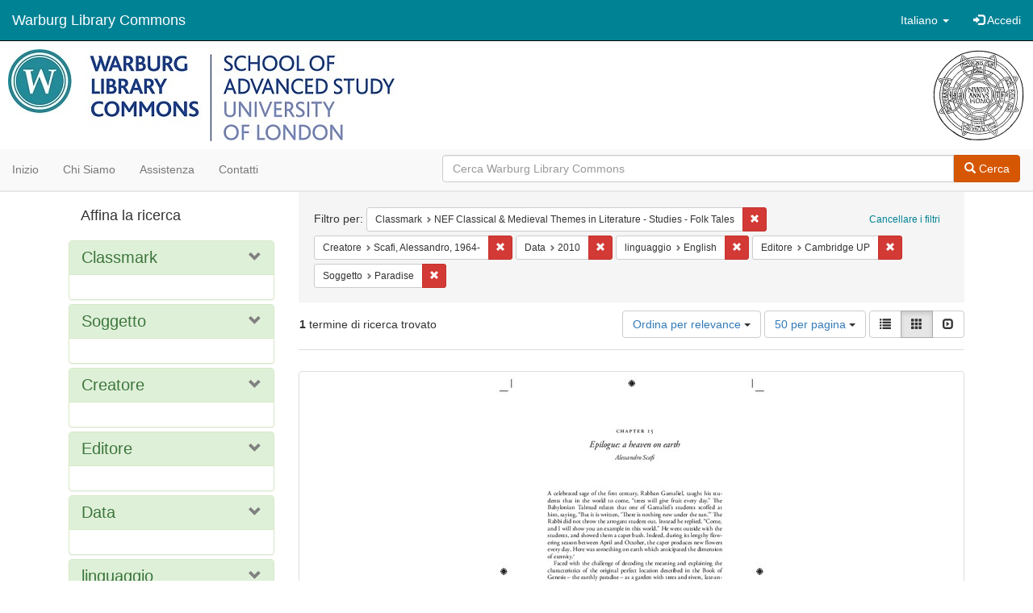

--- FILE ---
content_type: text/html; charset=utf-8
request_url: https://commons.warburg.sas.ac.uk/catalog?f%5Bclassmark_sim%5D%5B%5D=NEF+Classical+%26+Medieval+Themes+in+Literature+-+Studies+-+Folk+Tales&f%5Bcreator_sim%5D%5B%5D=Scafi%2C+Alessandro%2C+1964-&f%5Bdate_sim%5D%5B%5D=2010&f%5Blanguage_sim%5D%5B%5D=English&f%5Bpublisher_sim%5D%5B%5D=Cambridge+UP&f%5Bsubject_sim%5D%5B%5D=Paradise&locale=it&per_page=50&sort=score+desc%2C+system_create_dtsi+desc&view=gallery
body_size: 5184
content:
<!DOCTYPE html>
<html lang="it" prefix="og:http://ogp.me/ns#">
  <head>
    <meta name="csrf-param" content="authenticity_token" />
<meta name="csrf-token" content="9gIbetaHLszAeJjFQVFdNu6Q+9Nrgr4Fty+UelApgaqbG7aquTnA9p+tXfSNXCu8GEcN5v+lzgiqJV9/6IiYtQ==" />
<meta charset="utf-8" />
<!-- added for use on small devices like phones -->
<meta name="viewport" content="width=device-width, initial-scale=1.0" />
<link rel="resourcesync" href="https://commons.warburg.sas.ac.uk/capabilitylist?locale=it" />

<!-- Twitter card metadata -->

<!-- Google Scholar metadata -->


<title>Index Catalog // Warburg Library Commons</title>

<!-- application css -->
<link rel="stylesheet" media="screen" href="/assets/application-3785f113a2754e208e5b61be8125fa498818747774505077102eb5f786088c42.css" />

<!-- application js -->
<script src="/assets/application-13482eec41d8d32b70d637216a343d3c8680aeff656a30fcc091f1f1f37dd557.js"></script>

<style>
a { color: #008295; }
.navbar-inverse .navbar-link { color: #ffffff; }

.navbar-inverse { background-color: #008295; }

.navbar-inverse .navbar-nav > .open > a,
.navbar-inverse .navbar-nav > .open > a:hover,
.navbar-inverse .navbar-nav > .open > a:focus { background-color: #008295; }

.navbar-inverse .navbar-nav > li > a,
.navbar-inverse .navbar-text,
.navbar-inverse .navbar-brand { color: #ffffff; }

.btn-primary {
  background-color: #d65703;
  border-color: #cb5303;
}

.btn-primary:focus,
.btn-primary.focus {
  background-color: #c14e03;
  border-color: #983e02;
}

.btn-primary:hover {
  background-color: #c14e03;
  border-color: #b34903;
}

.btn-primary:active,
.btn-primary.active {
  background-color: #d65703;
  border-color: #cb5303;
}

.btn-primary:active:hover,
.btn-primary:active:focus,
.btn-primary:active.focus,
.btn-primary.active:hover,
.btn-primary.active:focus,
.btn-primary.active.focus{
  background-color: #d65703;
  border-color: #cb5303;
}

.btn-primary.disabled:hover,
.btn-primary.disabled:focus,
.btn-primary.disabled.focus,
.btn-primary[disabled]:hover,
.btn-primary[disabled]:focus,
.btn-primary[disabled].focus {
  background-color: #d65703;
  border-color: #cb5303;
}

</style>


<!-- Google Analytics -->
  <!-- Google tag (gtag.js) --> 
  <script async src="https://www.googletagmanager.com/gtag/js?id=G-FP450RW4WR"></script> 
  <script> window.dataLayer = window.dataLayer || []; function gtag(){dataLayer.push(arguments);} gtag('js', new Date()); gtag('config', 'G-FP450RW4WR'); 
  </script>


<!-- for extras, e.g., a favicon -->


      <meta name="totalResults" content="1" />
<meta name="startIndex" content="0" />
<meta name="itemsPerPage" content="50" />

  <link rel="alternate" type="application/rss+xml" title="RSS per i risultati" href="/catalog.rss?f%5Bclassmark_sim%5D%5B%5D=NEF+Classical+%26+Medieval+Themes+in+Literature+-+Studies+-+Folk+Tales&amp;f%5Bcreator_sim%5D%5B%5D=Scafi%2C+Alessandro%2C+1964-&amp;f%5Bdate_sim%5D%5B%5D=2010&amp;f%5Blanguage_sim%5D%5B%5D=English&amp;f%5Bpublisher_sim%5D%5B%5D=Cambridge+UP&amp;f%5Bsubject_sim%5D%5B%5D=Paradise&amp;locale=it&amp;per_page=50&amp;sort=score+desc%2C+system_create_dtsi+desc&amp;view=gallery" />
  <link rel="alternate" type="application/atom+xml" title="Atom per i risultati" href="/catalog.atom?f%5Bclassmark_sim%5D%5B%5D=NEF+Classical+%26+Medieval+Themes+in+Literature+-+Studies+-+Folk+Tales&amp;f%5Bcreator_sim%5D%5B%5D=Scafi%2C+Alessandro%2C+1964-&amp;f%5Bdate_sim%5D%5B%5D=2010&amp;f%5Blanguage_sim%5D%5B%5D=English&amp;f%5Bpublisher_sim%5D%5B%5D=Cambridge+UP&amp;f%5Bsubject_sim%5D%5B%5D=Paradise&amp;locale=it&amp;per_page=50&amp;sort=score+desc%2C+system_create_dtsi+desc&amp;view=gallery" />
  <link rel="alternate" type="application/json" title="JSON" href="/catalog.json?f%5Bclassmark_sim%5D%5B%5D=NEF+Classical+%26+Medieval+Themes+in+Literature+-+Studies+-+Folk+Tales&amp;f%5Bcreator_sim%5D%5B%5D=Scafi%2C+Alessandro%2C+1964-&amp;f%5Bdate_sim%5D%5B%5D=2010&amp;f%5Blanguage_sim%5D%5B%5D=English&amp;f%5Bpublisher_sim%5D%5B%5D=Cambridge+UP&amp;f%5Bsubject_sim%5D%5B%5D=Paradise&amp;locale=it&amp;per_page=50&amp;sort=score+desc%2C+system_create_dtsi+desc&amp;view=gallery" />

  </head>

  <body>
    <div class="skip-to-content">
      <a data-turbolinks="false" href="#skip-to-content">Skip to Content</a>
    </div>
    <header>
  <nav id="masthead" class="navbar navbar-inverse navbar-static-top" role="navigation">
    <div class="container-fluid">
      <!-- Brand and toggle get grouped for better mobile display -->
      <div class="navbar-header">
        <button type="button" class="navbar-toggle collapsed" data-toggle="collapse" data-target="#top-navbar-collapse" aria-expanded="false">
          <span class="sr-only">Toggle navigation</span>
          <span class="icon-bar"></span>
          <span class="icon-bar"></span>
          <span class="icon-bar"></span>
        </button>
        <a id="logo" class="navbar-brand" href="/?locale=it" data-no-turbolink="true">
  <!-- <span class="glyphicon glyphicon-globe" role="img" aria-label="Warburg Library Commons" aria-hidden="true"></span> -->
  <span class="institution_name">Warburg Library Commons</span>
</a>

      </div>

      <div class="collapse navbar-collapse" id="top-navbar-collapse">
        <ul id="user_utility_links" class="nav navbar-nav navbar-right">
  <li class="nav-item dropdown">
    <a class="nav-link dropdown-toggle" data-toggle="dropdown" href="#" role="button" aria-haspopup="true" aria-expanded="false" aria-controls="language-dropdown-menu">
        <span class="sr-only">Cambiare la lingua</span>
        <span title="Cambiare la lingua">Italiano</span>
        <b class="caret"></b>
    </a>
    <ul id="language-dropdown-menu" class="dropdown-menu" role="menu">
        <li role="presentation" class="dropdown-header">Cambiare la lingua</li>
        <li role="presentation" class="divider"></li>
            <li role="presentation" lang="de">
                <a class="dropdown-item" role="menuitem" tabindex="-1" data-locale="de" href="?locale=de">Deutsch</a>
            </li>
            <li role="presentation" lang="en">
                <a class="dropdown-item" role="menuitem" tabindex="-1" data-locale="en" href="?locale=en">English</a>
            </li>
            <li role="presentation" lang="es">
                <a class="dropdown-item" role="menuitem" tabindex="-1" data-locale="es" href="?locale=es">Español</a>
            </li>
            <li role="presentation" lang="fr">
                <a class="dropdown-item" role="menuitem" tabindex="-1" data-locale="fr" href="?locale=fr">Français</a>
            </li>
            <li role="presentation" lang="it">
                <a class="dropdown-item" role="menuitem" tabindex="-1" data-locale="it" href="?locale=it">Italiano</a>
            </li>
            <li role="presentation" lang="pt-BR">
                <a class="dropdown-item" role="menuitem" tabindex="-1" data-locale="pt-BR" href="?locale=pt-BR">Português do Brasil</a>
            </li>
            <li role="presentation" lang="zh">
                <a class="dropdown-item" role="menuitem" tabindex="-1" data-locale="zh" href="?locale=zh">中文</a>
            </li>
    </ul>
</li>

    <li>
      <a href="/users/sign_in?locale=it">
        <span class="glyphicon glyphicon-log-in" aria-hidden="true"></span> Accedi
</a>    </li>
</ul>

      </div>
    </div>
  </nav>
</header>


          <div class="image-masthead">
        <a href="/">
          <div class="background-container" style="background-image: url('/banner.jpg')"></div>
          <img class="banner-logo-image" src='/logo.jpg' />
          <!-- span class="background-container-gradient"></span -->
          
          <div class="container site-title-container">
            <div class="site-title h1" style="text-align: center;">
              
            </div>
          </div>
        </a>
        <nav class="navbar navbar-default navbar-static-top" role="navigation">
  <div class="container-fluid">
    <div class="row">
      <ul class="nav navbar-nav col-sm-5">
        <li >
          <a href="/?locale=it">Inizio</a></li>
        <li >
          <a href="/about?locale=it">Chi siamo</a></li>
        <li >
          <a href="/help?locale=it">Assistenza</a></li>
        <li >
          <a href="/contact?locale=it">Contatti</a></li>
      </ul><!-- /.nav -->
      <div class="searchbar-right navbar-right col-sm-7">
        <form class="form-horizontal search-form" id="search-form-header" role="search" action="/catalog?locale=it" accept-charset="UTF-8" method="get"><input name="utf8" type="hidden" value="&#x2713;" />
  <input type="hidden" name="f[classmark_sim][]" value="NEF Classical &amp; Medieval Themes in Literature - Studies - Folk Tales" />
<input type="hidden" name="f[creator_sim][]" value="Scafi, Alessandro, 1964-" />
<input type="hidden" name="f[date_sim][]" value="2010" />
<input type="hidden" name="f[language_sim][]" value="English" />
<input type="hidden" name="f[publisher_sim][]" value="Cambridge UP" />
<input type="hidden" name="f[subject_sim][]" value="Paradise" />
<input type="hidden" name="locale" value="it" />
<input type="hidden" name="per_page" value="50" />
<input type="hidden" name="sort" value="score desc, system_create_dtsi desc" />
<input type="hidden" name="view" value="gallery" />
  <input type="hidden" name="search_field" id="search_field" value="all_fields" />
  <div class="form-group">

    <div class="input-group">
      <input type="text" name="q" id="search-field-header" class="q form-control" placeholder="Cerca Warburg Library Commons" />

      <div class="input-group-btn">
        <button type="submit" class="btn btn-primary" id="search-submit-header">
          <span class="glyphicon glyphicon-search"></span> Cerca
        </button>
        </ul>
      </div><!-- /.input-group-btn -->
    </div><!-- /.input-group -->
  </div><!-- /.form-group -->
</form>
      </div>
    </div>
  </div>
</nav><!-- /.navbar -->

      </div>

    
    <div id="content-wrapper" class="container" role="main">
      
      

        <a name="skip-to-content" id="skip-to-content"></a>
        <div id="content" class="col-md-9 col-md-push-3 col-sm-8 col-sm-push-4">
    <h2 class="sr-only top-content-title">Ricerca</h2>






      <div id="appliedParams" class="clearfix constraints-container">
        <div class="pull-right">
          <a class="catalog_startOverLink btn btn-sm btn-text" id="startOverLink" href="/catalog?locale=it&amp;view=gallery">Cancellare i filtri</a>
        </div>
        <span class="constraints-label">Filtro per:</span>
        
<span class="btn-group appliedFilter constraint filter filter-classmark_sim">
  <span class="constraint-value btn btn-sm btn-default btn-disabled">
      <span class="filterName">Classmark</span>
      <span class="filterValue" title="NEF Classical &amp; Medieval Themes in Literature - Studies - Folk Tales">NEF Classical &amp; Medieval Themes in Literature - Studies - Folk Tales</span>
  </span>

    <a class="btn btn-default btn-sm remove dropdown-toggle" href="/catalog?f%5Bcreator_sim%5D%5B%5D=Scafi%2C+Alessandro%2C+1964-&amp;f%5Bdate_sim%5D%5B%5D=2010&amp;f%5Blanguage_sim%5D%5B%5D=English&amp;f%5Bpublisher_sim%5D%5B%5D=Cambridge+UP&amp;f%5Bsubject_sim%5D%5B%5D=Paradise&amp;locale=it&amp;per_page=50&amp;sort=score+desc%2C+system_create_dtsi+desc&amp;view=gallery"><span class="glyphicon glyphicon-remove"></span><span class="sr-only">Cancella il filtro Classmark: NEF Classical &amp; Medieval Themes in Literature - Studies - Folk Tales</span></a>
</span>


<span class="btn-group appliedFilter constraint filter filter-creator_sim">
  <span class="constraint-value btn btn-sm btn-default btn-disabled">
      <span class="filterName">Creatore</span>
      <span class="filterValue" title="Scafi, Alessandro, 1964-">Scafi, Alessandro, 1964-</span>
  </span>

    <a class="btn btn-default btn-sm remove dropdown-toggle" href="/catalog?f%5Bclassmark_sim%5D%5B%5D=NEF+Classical+%26+Medieval+Themes+in+Literature+-+Studies+-+Folk+Tales&amp;f%5Bdate_sim%5D%5B%5D=2010&amp;f%5Blanguage_sim%5D%5B%5D=English&amp;f%5Bpublisher_sim%5D%5B%5D=Cambridge+UP&amp;f%5Bsubject_sim%5D%5B%5D=Paradise&amp;locale=it&amp;per_page=50&amp;sort=score+desc%2C+system_create_dtsi+desc&amp;view=gallery"><span class="glyphicon glyphicon-remove"></span><span class="sr-only">Cancella il filtro Creatore: Scafi, Alessandro, 1964-</span></a>
</span>


<span class="btn-group appliedFilter constraint filter filter-date_sim">
  <span class="constraint-value btn btn-sm btn-default btn-disabled">
      <span class="filterName">Data</span>
      <span class="filterValue" title="2010">2010</span>
  </span>

    <a class="btn btn-default btn-sm remove dropdown-toggle" href="/catalog?f%5Bclassmark_sim%5D%5B%5D=NEF+Classical+%26+Medieval+Themes+in+Literature+-+Studies+-+Folk+Tales&amp;f%5Bcreator_sim%5D%5B%5D=Scafi%2C+Alessandro%2C+1964-&amp;f%5Blanguage_sim%5D%5B%5D=English&amp;f%5Bpublisher_sim%5D%5B%5D=Cambridge+UP&amp;f%5Bsubject_sim%5D%5B%5D=Paradise&amp;locale=it&amp;per_page=50&amp;sort=score+desc%2C+system_create_dtsi+desc&amp;view=gallery"><span class="glyphicon glyphicon-remove"></span><span class="sr-only">Cancella il filtro Data: 2010</span></a>
</span>


<span class="btn-group appliedFilter constraint filter filter-language_sim">
  <span class="constraint-value btn btn-sm btn-default btn-disabled">
      <span class="filterName">linguaggio</span>
      <span class="filterValue" title="English">English</span>
  </span>

    <a class="btn btn-default btn-sm remove dropdown-toggle" href="/catalog?f%5Bclassmark_sim%5D%5B%5D=NEF+Classical+%26+Medieval+Themes+in+Literature+-+Studies+-+Folk+Tales&amp;f%5Bcreator_sim%5D%5B%5D=Scafi%2C+Alessandro%2C+1964-&amp;f%5Bdate_sim%5D%5B%5D=2010&amp;f%5Bpublisher_sim%5D%5B%5D=Cambridge+UP&amp;f%5Bsubject_sim%5D%5B%5D=Paradise&amp;locale=it&amp;per_page=50&amp;sort=score+desc%2C+system_create_dtsi+desc&amp;view=gallery"><span class="glyphicon glyphicon-remove"></span><span class="sr-only">Cancella il filtro linguaggio: English</span></a>
</span>


<span class="btn-group appliedFilter constraint filter filter-publisher_sim">
  <span class="constraint-value btn btn-sm btn-default btn-disabled">
      <span class="filterName">Editore</span>
      <span class="filterValue" title="Cambridge UP">Cambridge UP</span>
  </span>

    <a class="btn btn-default btn-sm remove dropdown-toggle" href="/catalog?f%5Bclassmark_sim%5D%5B%5D=NEF+Classical+%26+Medieval+Themes+in+Literature+-+Studies+-+Folk+Tales&amp;f%5Bcreator_sim%5D%5B%5D=Scafi%2C+Alessandro%2C+1964-&amp;f%5Bdate_sim%5D%5B%5D=2010&amp;f%5Blanguage_sim%5D%5B%5D=English&amp;f%5Bsubject_sim%5D%5B%5D=Paradise&amp;locale=it&amp;per_page=50&amp;sort=score+desc%2C+system_create_dtsi+desc&amp;view=gallery"><span class="glyphicon glyphicon-remove"></span><span class="sr-only">Cancella il filtro Editore: Cambridge UP</span></a>
</span>


<span class="btn-group appliedFilter constraint filter filter-subject_sim">
  <span class="constraint-value btn btn-sm btn-default btn-disabled">
      <span class="filterName">Soggetto</span>
      <span class="filterValue" title="Paradise">Paradise</span>
  </span>

    <a class="btn btn-default btn-sm remove dropdown-toggle" href="/catalog?f%5Bclassmark_sim%5D%5B%5D=NEF+Classical+%26+Medieval+Themes+in+Literature+-+Studies+-+Folk+Tales&amp;f%5Bcreator_sim%5D%5B%5D=Scafi%2C+Alessandro%2C+1964-&amp;f%5Bdate_sim%5D%5B%5D=2010&amp;f%5Blanguage_sim%5D%5B%5D=English&amp;f%5Bpublisher_sim%5D%5B%5D=Cambridge+UP&amp;locale=it&amp;per_page=50&amp;sort=score+desc%2C+system_create_dtsi+desc&amp;view=gallery"><span class="glyphicon glyphicon-remove"></span><span class="sr-only">Cancella il filtro Soggetto: Paradise</span></a>
</span>

      </div>


<div id="sortAndPerPage" class="clearfix" role="navigation" aria-label="Navigazione dei risultati">
      <div class="page_links">
      <span class="page_entries">
        <strong>1</strong> termine di ricerca trovato
      </span>
    </div> 

  <div class="search-widgets pull-right"><div id="sort-dropdown" class="btn-group">
  <button type="button" class="btn btn-default dropdown-toggle" data-toggle="dropdown" aria-expanded="false">
      Ordina per relevance <span class="caret"></span>
  </button>

  <ul class="dropdown-menu" role="menu">
        <li role="menuitem"><a href="/catalog?f%5Bclassmark_sim%5D%5B%5D=NEF+Classical+%26+Medieval+Themes+in+Literature+-+Studies+-+Folk+Tales&amp;f%5Bcreator_sim%5D%5B%5D=Scafi%2C+Alessandro%2C+1964-&amp;f%5Bdate_sim%5D%5B%5D=2010&amp;f%5Blanguage_sim%5D%5B%5D=English&amp;f%5Bpublisher_sim%5D%5B%5D=Cambridge+UP&amp;f%5Bsubject_sim%5D%5B%5D=Paradise&amp;locale=it&amp;per_page=50&amp;sort=score+desc%2C+system_create_dtsi+desc&amp;view=gallery">relevance</a></li>
        <li role="menuitem"><a href="/catalog?f%5Bclassmark_sim%5D%5B%5D=NEF+Classical+%26+Medieval+Themes+in+Literature+-+Studies+-+Folk+Tales&amp;f%5Bcreator_sim%5D%5B%5D=Scafi%2C+Alessandro%2C+1964-&amp;f%5Bdate_sim%5D%5B%5D=2010&amp;f%5Blanguage_sim%5D%5B%5D=English&amp;f%5Bpublisher_sim%5D%5B%5D=Cambridge+UP&amp;f%5Bsubject_sim%5D%5B%5D=Paradise&amp;locale=it&amp;per_page=50&amp;sort=system_create_dtsi+desc&amp;view=gallery">date uploaded ▼</a></li>
        <li role="menuitem"><a href="/catalog?f%5Bclassmark_sim%5D%5B%5D=NEF+Classical+%26+Medieval+Themes+in+Literature+-+Studies+-+Folk+Tales&amp;f%5Bcreator_sim%5D%5B%5D=Scafi%2C+Alessandro%2C+1964-&amp;f%5Bdate_sim%5D%5B%5D=2010&amp;f%5Blanguage_sim%5D%5B%5D=English&amp;f%5Bpublisher_sim%5D%5B%5D=Cambridge+UP&amp;f%5Bsubject_sim%5D%5B%5D=Paradise&amp;locale=it&amp;per_page=50&amp;sort=system_create_dtsi+asc&amp;view=gallery">date uploaded ▲</a></li>
        <li role="menuitem"><a href="/catalog?f%5Bclassmark_sim%5D%5B%5D=NEF+Classical+%26+Medieval+Themes+in+Literature+-+Studies+-+Folk+Tales&amp;f%5Bcreator_sim%5D%5B%5D=Scafi%2C+Alessandro%2C+1964-&amp;f%5Bdate_sim%5D%5B%5D=2010&amp;f%5Blanguage_sim%5D%5B%5D=English&amp;f%5Bpublisher_sim%5D%5B%5D=Cambridge+UP&amp;f%5Bsubject_sim%5D%5B%5D=Paradise&amp;locale=it&amp;per_page=50&amp;sort=system_modified_dtsi+desc&amp;view=gallery">date modified ▼</a></li>
        <li role="menuitem"><a href="/catalog?f%5Bclassmark_sim%5D%5B%5D=NEF+Classical+%26+Medieval+Themes+in+Literature+-+Studies+-+Folk+Tales&amp;f%5Bcreator_sim%5D%5B%5D=Scafi%2C+Alessandro%2C+1964-&amp;f%5Bdate_sim%5D%5B%5D=2010&amp;f%5Blanguage_sim%5D%5B%5D=English&amp;f%5Bpublisher_sim%5D%5B%5D=Cambridge+UP&amp;f%5Bsubject_sim%5D%5B%5D=Paradise&amp;locale=it&amp;per_page=50&amp;sort=system_modified_dtsi+asc&amp;view=gallery">date modified ▲</a></li>
  </ul>
</div>


  <span class="sr-only">Risultati per pagina</span>
<div id="per_page-dropdown" class="btn-group">
  <button type="button" class="btn btn-default dropdown-toggle" data-toggle="dropdown" aria-expanded="false">
    50 per pagina <span class="caret"></span>
  </button>
  <ul class="dropdown-menu" role="menu">
      <li role="menuitem"><a href="/catalog?f%5Bclassmark_sim%5D%5B%5D=NEF+Classical+%26+Medieval+Themes+in+Literature+-+Studies+-+Folk+Tales&amp;f%5Bcreator_sim%5D%5B%5D=Scafi%2C+Alessandro%2C+1964-&amp;f%5Bdate_sim%5D%5B%5D=2010&amp;f%5Blanguage_sim%5D%5B%5D=English&amp;f%5Bpublisher_sim%5D%5B%5D=Cambridge+UP&amp;f%5Bsubject_sim%5D%5B%5D=Paradise&amp;locale=it&amp;per_page=10&amp;sort=score+desc%2C+system_create_dtsi+desc&amp;view=gallery">10<span class="sr-only"> per pagina</span></a></li>
      <li role="menuitem"><a href="/catalog?f%5Bclassmark_sim%5D%5B%5D=NEF+Classical+%26+Medieval+Themes+in+Literature+-+Studies+-+Folk+Tales&amp;f%5Bcreator_sim%5D%5B%5D=Scafi%2C+Alessandro%2C+1964-&amp;f%5Bdate_sim%5D%5B%5D=2010&amp;f%5Blanguage_sim%5D%5B%5D=English&amp;f%5Bpublisher_sim%5D%5B%5D=Cambridge+UP&amp;f%5Bsubject_sim%5D%5B%5D=Paradise&amp;locale=it&amp;per_page=20&amp;sort=score+desc%2C+system_create_dtsi+desc&amp;view=gallery">20<span class="sr-only"> per pagina</span></a></li>
      <li role="menuitem"><a href="/catalog?f%5Bclassmark_sim%5D%5B%5D=NEF+Classical+%26+Medieval+Themes+in+Literature+-+Studies+-+Folk+Tales&amp;f%5Bcreator_sim%5D%5B%5D=Scafi%2C+Alessandro%2C+1964-&amp;f%5Bdate_sim%5D%5B%5D=2010&amp;f%5Blanguage_sim%5D%5B%5D=English&amp;f%5Bpublisher_sim%5D%5B%5D=Cambridge+UP&amp;f%5Bsubject_sim%5D%5B%5D=Paradise&amp;locale=it&amp;per_page=50&amp;sort=score+desc%2C+system_create_dtsi+desc&amp;view=gallery">50<span class="sr-only"> per pagina</span></a></li>
      <li role="menuitem"><a href="/catalog?f%5Bclassmark_sim%5D%5B%5D=NEF+Classical+%26+Medieval+Themes+in+Literature+-+Studies+-+Folk+Tales&amp;f%5Bcreator_sim%5D%5B%5D=Scafi%2C+Alessandro%2C+1964-&amp;f%5Bdate_sim%5D%5B%5D=2010&amp;f%5Blanguage_sim%5D%5B%5D=English&amp;f%5Bpublisher_sim%5D%5B%5D=Cambridge+UP&amp;f%5Bsubject_sim%5D%5B%5D=Paradise&amp;locale=it&amp;per_page=100&amp;sort=score+desc%2C+system_create_dtsi+desc&amp;view=gallery">100<span class="sr-only"> per pagina</span></a></li>
  </ul>
</div>

<div class="view-type">
  <span class="sr-only">Visualizza i risultati come: </span>
  <div class="view-type-group btn-group">
      <a title="Lista" class="btn btn-default view-type-list " href="/catalog?f%5Bclassmark_sim%5D%5B%5D=NEF+Classical+%26+Medieval+Themes+in+Literature+-+Studies+-+Folk+Tales&amp;f%5Bcreator_sim%5D%5B%5D=Scafi%2C+Alessandro%2C+1964-&amp;f%5Bdate_sim%5D%5B%5D=2010&amp;f%5Blanguage_sim%5D%5B%5D=English&amp;f%5Bpublisher_sim%5D%5B%5D=Cambridge+UP&amp;f%5Bsubject_sim%5D%5B%5D=Paradise&amp;locale=it&amp;per_page=50&amp;sort=score+desc%2C+system_create_dtsi+desc&amp;view=list">
        <span class="glyphicon glyphicon-list view-icon-list"></span>
        <span class="caption">Lista</span>
</a>      <a title="Galleria" class="btn btn-default view-type-gallery active" href="/catalog?f%5Bclassmark_sim%5D%5B%5D=NEF+Classical+%26+Medieval+Themes+in+Literature+-+Studies+-+Folk+Tales&amp;f%5Bcreator_sim%5D%5B%5D=Scafi%2C+Alessandro%2C+1964-&amp;f%5Bdate_sim%5D%5B%5D=2010&amp;f%5Blanguage_sim%5D%5B%5D=English&amp;f%5Bpublisher_sim%5D%5B%5D=Cambridge+UP&amp;f%5Bsubject_sim%5D%5B%5D=Paradise&amp;locale=it&amp;per_page=50&amp;sort=score+desc%2C+system_create_dtsi+desc&amp;view=gallery">
        <span class="glyphicon glyphicon-gallery view-icon-gallery"></span>
        <span class="caption">Galleria</span>
</a>      <a title="Slideshow" class="btn btn-default view-type-slideshow " href="/catalog?f%5Bclassmark_sim%5D%5B%5D=NEF+Classical+%26+Medieval+Themes+in+Literature+-+Studies+-+Folk+Tales&amp;f%5Bcreator_sim%5D%5B%5D=Scafi%2C+Alessandro%2C+1964-&amp;f%5Bdate_sim%5D%5B%5D=2010&amp;f%5Blanguage_sim%5D%5B%5D=English&amp;f%5Bpublisher_sim%5D%5B%5D=Cambridge+UP&amp;f%5Bsubject_sim%5D%5B%5D=Paradise&amp;locale=it&amp;per_page=50&amp;sort=score+desc%2C+system_create_dtsi+desc&amp;view=slideshow">
        <span class="glyphicon glyphicon-slideshow view-icon-slideshow"></span>
        <span class="caption">Slideshow</span>
</a>  </div>
</div>
</div>
</div>


<h2 class="sr-only">Risultati della ricerca</h2>

  <div id="documents" class="row gallery">
  <div class="document col-xs-6 col-md-3">
  <div class="thumbnail">
    <a data-context-href="/catalog/44558d306/track?counter=1&amp;locale=it&amp;per_page=50&amp;search_id=123714943" href="/concern/published_works/44558d306?locale=it"><img src="/downloads/5q47rn74h?file=thumbnail" /></a>
    <div class="caption">
      <div class="documentHeader row">

  <h3 class="index_title document-title-heading col-md-12">
      <span class="document-counter">
        1. 
      </span>
    <a data-context-href="/catalog/44558d306/track?counter=1&amp;locale=it&amp;per_page=50&amp;search_id=123714943" href="/concern/published_works/44558d306?locale=it">Epilogue : a heaven on earth</a>
  </h3>

  

</div>

<dl class="document-metadata dl-horizontal dl-invert">

	    <dt class="blacklight-creator_tesim">Creatore:</dt>
	    <dd class="blacklight-creator_tesim"><span itemprop="creator"><a href="/catalog?f%5Bcreator_sim%5D%5B%5D=Scafi%2C+Alessandro%2C+1964-&amp;locale=it">Scafi, Alessandro, 1964-</a></span></dd>
	    <dt class="blacklight-date_published_tesim">Publication date:</dt>
	    <dd class="blacklight-date_published_tesim"><span itemprop="datePublished">2010</span></dd>
	    <dt class="blacklight-date_tesim">Data:</dt>
	    <dd class="blacklight-date_tesim">2010</dd>
	    <dt class="blacklight-subject_tesim">Soggetto:</dt>
	    <dd class="blacklight-subject_tesim"><span itemprop="about"><a href="/catalog?f%5Bsubject_sim%5D%5B%5D=Eden+in+literature&amp;locale=it">Eden in literature</a></span> and <span itemprop="about"><a href="/catalog?f%5Bsubject_sim%5D%5B%5D=Paradise&amp;locale=it">Paradise</a></span></dd>
	    <dt class="blacklight-classmark_tesim">Classmark:</dt>
	    <dd class="blacklight-classmark_tesim"><span itemprop="identifier"><a href="/catalog?f%5Bclassmark_sim%5D%5B%5D=NEF+Classical+%26+Medieval+Themes+in+Literature+-+Studies+-+Folk+Tales&amp;locale=it">NEF Classical &amp; Medieval Themes in Literature - Studies - Folk Tales</a></span></dd>
	    <dt class="blacklight-shelfmark_tesim">Shelfmark:</dt>
	    <dd class="blacklight-shelfmark_tesim"><span itemprop="identifier"><a href="/catalog?f%5Bshelfmark_sim%5D%5B%5D=NEF+920&amp;locale=it">NEF 920</a></span></dd>
	    <dt class="blacklight-resource_type_tesim">Tipo di risorsa:</dt>
	    <dd class="blacklight-resource_type_tesim"><a href="/catalog?f%5Bresource_type_sim%5D%5B%5D=Book+Section&amp;locale=it">Book Section</a></dd>
	    <dt class="blacklight-language_tesim">linguaggio:</dt>
	    <dd class="blacklight-language_tesim"><span itemprop="language"><a href="/catalog?f%5Blanguage_sim%5D%5B%5D=English&amp;locale=it">English</a></span></dd>

</dl>

    </div>
  </div>
</div>

</div>




</div>

<div id="sidebar" class="col-md-3 col-md-pull-9 col-sm-4 col-sm-pull-8">
  <div id="facets" class="facets sidenav">

  <div class="top-panel-heading panel-heading">
    <button type="button" class="facets-toggle" data-toggle="collapse" data-target="#facet-panel-collapse">
      <span class="sr-only">Toggle facets</span>
      <span class="icon-bar"></span>
      <span class="icon-bar"></span>
      <span class="icon-bar"></span>
    </button>

    <h2 class='facets-heading'>
      Affina la ricerca
    </h2>
  </div>

  <div id="facet-panel-collapse" class="collapse panel-group">
    <div class="panel panel-default facet_limit blacklight-classmark_sim facet_limit-active">
  <div class=" collapse-toggle panel-heading" aria-expanded="false" data-toggle="collapse" data-target="#facet-classmark_sim">
    <h3 class="panel-title facet-field-heading">
      <a data-turbolinks="false" data-no-turbolink="true" href="#">Classmark</a>
    </h3>
  </div>
  <div id="facet-classmark_sim" class="panel-collapse facet-content in">
    <div class="panel-body">
      
    </div>
  </div>
</div>

<div class="panel panel-default facet_limit blacklight-subject_sim facet_limit-active">
  <div class=" collapse-toggle panel-heading" aria-expanded="false" data-toggle="collapse" data-target="#facet-subject_sim">
    <h3 class="panel-title facet-field-heading">
      <a data-turbolinks="false" data-no-turbolink="true" href="#">Soggetto</a>
    </h3>
  </div>
  <div id="facet-subject_sim" class="panel-collapse facet-content in">
    <div class="panel-body">
      
    </div>
  </div>
</div>

<div class="panel panel-default facet_limit blacklight-creator_sim facet_limit-active">
  <div class=" collapse-toggle panel-heading" aria-expanded="false" data-toggle="collapse" data-target="#facet-creator_sim">
    <h3 class="panel-title facet-field-heading">
      <a data-turbolinks="false" data-no-turbolink="true" href="#">Creatore</a>
    </h3>
  </div>
  <div id="facet-creator_sim" class="panel-collapse facet-content in">
    <div class="panel-body">
      
    </div>
  </div>
</div>

<div class="panel panel-default facet_limit blacklight-publisher_sim facet_limit-active">
  <div class=" collapse-toggle panel-heading" aria-expanded="false" data-toggle="collapse" data-target="#facet-publisher_sim">
    <h3 class="panel-title facet-field-heading">
      <a data-turbolinks="false" data-no-turbolink="true" href="#">Editore</a>
    </h3>
  </div>
  <div id="facet-publisher_sim" class="panel-collapse facet-content in">
    <div class="panel-body">
      
    </div>
  </div>
</div>

<div class="panel panel-default facet_limit blacklight-date_sim facet_limit-active">
  <div class=" collapse-toggle panel-heading" aria-expanded="false" data-toggle="collapse" data-target="#facet-date_sim">
    <h3 class="panel-title facet-field-heading">
      <a data-turbolinks="false" data-no-turbolink="true" href="#">Data</a>
    </h3>
  </div>
  <div id="facet-date_sim" class="panel-collapse facet-content in">
    <div class="panel-body">
      
    </div>
  </div>
</div>

<div class="panel panel-default facet_limit blacklight-language_sim facet_limit-active">
  <div class=" collapse-toggle panel-heading" aria-expanded="false" data-toggle="collapse" data-target="#facet-language_sim">
    <h3 class="panel-title facet-field-heading">
      <a data-turbolinks="false" data-no-turbolink="true" href="#">linguaggio</a>
    </h3>
  </div>
  <div id="facet-language_sim" class="panel-collapse facet-content in">
    <div class="panel-body">
      
    </div>
  </div>
</div>

  </div>
</div>

</div>


    </div><!-- /#content-wrapper -->
    <footer class="navbar navbar-inverse site-footer">
  <div class="container-fluid">
    <div class="navbar-text text-left">
        <p>Hyrax v2.9.6. Un servizio di <a href="http://samvera.org/" class="navbar-link" target="_blank">Samvera</a> .</p>
    </div>
    <div class="navbar-right">
      <div class="navbar-text text-right">
        <p><strong>Copyright © 2017 Samvera</strong> Licenza sotto la licenza Apache, versione 2.0<br />
        </p>
      </div>
    </div>
  </div>
</footer>

    <div id="ajax-modal" class="modal fade" tabindex="-1" role="dialog" aria-hidden="true">
  <div class="modal-dialog" role="document">
    <div class="modal-content">
    </div>
  </div>
</div>

  </body>
</html>
